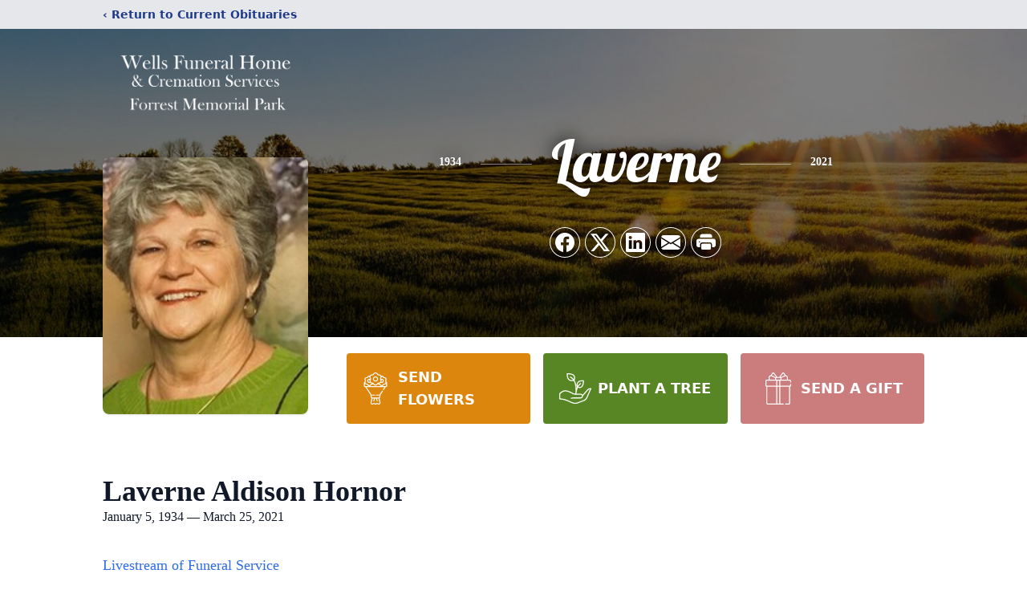

--- FILE ---
content_type: text/html; charset=utf-8
request_url: https://www.google.com/recaptcha/enterprise/anchor?ar=1&k=6LeBWuIpAAAAADiSAXnix68RxWrMtjAPdF7ANxM3&co=aHR0cHM6Ly93d3cud2VsbHNmdW5lcmFsaG9tZS5uZXQ6NDQz&hl=en&type=image&v=PoyoqOPhxBO7pBk68S4YbpHZ&theme=light&size=invisible&badge=bottomright&anchor-ms=20000&execute-ms=30000&cb=3hcu8vabhifi
body_size: 48828
content:
<!DOCTYPE HTML><html dir="ltr" lang="en"><head><meta http-equiv="Content-Type" content="text/html; charset=UTF-8">
<meta http-equiv="X-UA-Compatible" content="IE=edge">
<title>reCAPTCHA</title>
<style type="text/css">
/* cyrillic-ext */
@font-face {
  font-family: 'Roboto';
  font-style: normal;
  font-weight: 400;
  font-stretch: 100%;
  src: url(//fonts.gstatic.com/s/roboto/v48/KFO7CnqEu92Fr1ME7kSn66aGLdTylUAMa3GUBHMdazTgWw.woff2) format('woff2');
  unicode-range: U+0460-052F, U+1C80-1C8A, U+20B4, U+2DE0-2DFF, U+A640-A69F, U+FE2E-FE2F;
}
/* cyrillic */
@font-face {
  font-family: 'Roboto';
  font-style: normal;
  font-weight: 400;
  font-stretch: 100%;
  src: url(//fonts.gstatic.com/s/roboto/v48/KFO7CnqEu92Fr1ME7kSn66aGLdTylUAMa3iUBHMdazTgWw.woff2) format('woff2');
  unicode-range: U+0301, U+0400-045F, U+0490-0491, U+04B0-04B1, U+2116;
}
/* greek-ext */
@font-face {
  font-family: 'Roboto';
  font-style: normal;
  font-weight: 400;
  font-stretch: 100%;
  src: url(//fonts.gstatic.com/s/roboto/v48/KFO7CnqEu92Fr1ME7kSn66aGLdTylUAMa3CUBHMdazTgWw.woff2) format('woff2');
  unicode-range: U+1F00-1FFF;
}
/* greek */
@font-face {
  font-family: 'Roboto';
  font-style: normal;
  font-weight: 400;
  font-stretch: 100%;
  src: url(//fonts.gstatic.com/s/roboto/v48/KFO7CnqEu92Fr1ME7kSn66aGLdTylUAMa3-UBHMdazTgWw.woff2) format('woff2');
  unicode-range: U+0370-0377, U+037A-037F, U+0384-038A, U+038C, U+038E-03A1, U+03A3-03FF;
}
/* math */
@font-face {
  font-family: 'Roboto';
  font-style: normal;
  font-weight: 400;
  font-stretch: 100%;
  src: url(//fonts.gstatic.com/s/roboto/v48/KFO7CnqEu92Fr1ME7kSn66aGLdTylUAMawCUBHMdazTgWw.woff2) format('woff2');
  unicode-range: U+0302-0303, U+0305, U+0307-0308, U+0310, U+0312, U+0315, U+031A, U+0326-0327, U+032C, U+032F-0330, U+0332-0333, U+0338, U+033A, U+0346, U+034D, U+0391-03A1, U+03A3-03A9, U+03B1-03C9, U+03D1, U+03D5-03D6, U+03F0-03F1, U+03F4-03F5, U+2016-2017, U+2034-2038, U+203C, U+2040, U+2043, U+2047, U+2050, U+2057, U+205F, U+2070-2071, U+2074-208E, U+2090-209C, U+20D0-20DC, U+20E1, U+20E5-20EF, U+2100-2112, U+2114-2115, U+2117-2121, U+2123-214F, U+2190, U+2192, U+2194-21AE, U+21B0-21E5, U+21F1-21F2, U+21F4-2211, U+2213-2214, U+2216-22FF, U+2308-230B, U+2310, U+2319, U+231C-2321, U+2336-237A, U+237C, U+2395, U+239B-23B7, U+23D0, U+23DC-23E1, U+2474-2475, U+25AF, U+25B3, U+25B7, U+25BD, U+25C1, U+25CA, U+25CC, U+25FB, U+266D-266F, U+27C0-27FF, U+2900-2AFF, U+2B0E-2B11, U+2B30-2B4C, U+2BFE, U+3030, U+FF5B, U+FF5D, U+1D400-1D7FF, U+1EE00-1EEFF;
}
/* symbols */
@font-face {
  font-family: 'Roboto';
  font-style: normal;
  font-weight: 400;
  font-stretch: 100%;
  src: url(//fonts.gstatic.com/s/roboto/v48/KFO7CnqEu92Fr1ME7kSn66aGLdTylUAMaxKUBHMdazTgWw.woff2) format('woff2');
  unicode-range: U+0001-000C, U+000E-001F, U+007F-009F, U+20DD-20E0, U+20E2-20E4, U+2150-218F, U+2190, U+2192, U+2194-2199, U+21AF, U+21E6-21F0, U+21F3, U+2218-2219, U+2299, U+22C4-22C6, U+2300-243F, U+2440-244A, U+2460-24FF, U+25A0-27BF, U+2800-28FF, U+2921-2922, U+2981, U+29BF, U+29EB, U+2B00-2BFF, U+4DC0-4DFF, U+FFF9-FFFB, U+10140-1018E, U+10190-1019C, U+101A0, U+101D0-101FD, U+102E0-102FB, U+10E60-10E7E, U+1D2C0-1D2D3, U+1D2E0-1D37F, U+1F000-1F0FF, U+1F100-1F1AD, U+1F1E6-1F1FF, U+1F30D-1F30F, U+1F315, U+1F31C, U+1F31E, U+1F320-1F32C, U+1F336, U+1F378, U+1F37D, U+1F382, U+1F393-1F39F, U+1F3A7-1F3A8, U+1F3AC-1F3AF, U+1F3C2, U+1F3C4-1F3C6, U+1F3CA-1F3CE, U+1F3D4-1F3E0, U+1F3ED, U+1F3F1-1F3F3, U+1F3F5-1F3F7, U+1F408, U+1F415, U+1F41F, U+1F426, U+1F43F, U+1F441-1F442, U+1F444, U+1F446-1F449, U+1F44C-1F44E, U+1F453, U+1F46A, U+1F47D, U+1F4A3, U+1F4B0, U+1F4B3, U+1F4B9, U+1F4BB, U+1F4BF, U+1F4C8-1F4CB, U+1F4D6, U+1F4DA, U+1F4DF, U+1F4E3-1F4E6, U+1F4EA-1F4ED, U+1F4F7, U+1F4F9-1F4FB, U+1F4FD-1F4FE, U+1F503, U+1F507-1F50B, U+1F50D, U+1F512-1F513, U+1F53E-1F54A, U+1F54F-1F5FA, U+1F610, U+1F650-1F67F, U+1F687, U+1F68D, U+1F691, U+1F694, U+1F698, U+1F6AD, U+1F6B2, U+1F6B9-1F6BA, U+1F6BC, U+1F6C6-1F6CF, U+1F6D3-1F6D7, U+1F6E0-1F6EA, U+1F6F0-1F6F3, U+1F6F7-1F6FC, U+1F700-1F7FF, U+1F800-1F80B, U+1F810-1F847, U+1F850-1F859, U+1F860-1F887, U+1F890-1F8AD, U+1F8B0-1F8BB, U+1F8C0-1F8C1, U+1F900-1F90B, U+1F93B, U+1F946, U+1F984, U+1F996, U+1F9E9, U+1FA00-1FA6F, U+1FA70-1FA7C, U+1FA80-1FA89, U+1FA8F-1FAC6, U+1FACE-1FADC, U+1FADF-1FAE9, U+1FAF0-1FAF8, U+1FB00-1FBFF;
}
/* vietnamese */
@font-face {
  font-family: 'Roboto';
  font-style: normal;
  font-weight: 400;
  font-stretch: 100%;
  src: url(//fonts.gstatic.com/s/roboto/v48/KFO7CnqEu92Fr1ME7kSn66aGLdTylUAMa3OUBHMdazTgWw.woff2) format('woff2');
  unicode-range: U+0102-0103, U+0110-0111, U+0128-0129, U+0168-0169, U+01A0-01A1, U+01AF-01B0, U+0300-0301, U+0303-0304, U+0308-0309, U+0323, U+0329, U+1EA0-1EF9, U+20AB;
}
/* latin-ext */
@font-face {
  font-family: 'Roboto';
  font-style: normal;
  font-weight: 400;
  font-stretch: 100%;
  src: url(//fonts.gstatic.com/s/roboto/v48/KFO7CnqEu92Fr1ME7kSn66aGLdTylUAMa3KUBHMdazTgWw.woff2) format('woff2');
  unicode-range: U+0100-02BA, U+02BD-02C5, U+02C7-02CC, U+02CE-02D7, U+02DD-02FF, U+0304, U+0308, U+0329, U+1D00-1DBF, U+1E00-1E9F, U+1EF2-1EFF, U+2020, U+20A0-20AB, U+20AD-20C0, U+2113, U+2C60-2C7F, U+A720-A7FF;
}
/* latin */
@font-face {
  font-family: 'Roboto';
  font-style: normal;
  font-weight: 400;
  font-stretch: 100%;
  src: url(//fonts.gstatic.com/s/roboto/v48/KFO7CnqEu92Fr1ME7kSn66aGLdTylUAMa3yUBHMdazQ.woff2) format('woff2');
  unicode-range: U+0000-00FF, U+0131, U+0152-0153, U+02BB-02BC, U+02C6, U+02DA, U+02DC, U+0304, U+0308, U+0329, U+2000-206F, U+20AC, U+2122, U+2191, U+2193, U+2212, U+2215, U+FEFF, U+FFFD;
}
/* cyrillic-ext */
@font-face {
  font-family: 'Roboto';
  font-style: normal;
  font-weight: 500;
  font-stretch: 100%;
  src: url(//fonts.gstatic.com/s/roboto/v48/KFO7CnqEu92Fr1ME7kSn66aGLdTylUAMa3GUBHMdazTgWw.woff2) format('woff2');
  unicode-range: U+0460-052F, U+1C80-1C8A, U+20B4, U+2DE0-2DFF, U+A640-A69F, U+FE2E-FE2F;
}
/* cyrillic */
@font-face {
  font-family: 'Roboto';
  font-style: normal;
  font-weight: 500;
  font-stretch: 100%;
  src: url(//fonts.gstatic.com/s/roboto/v48/KFO7CnqEu92Fr1ME7kSn66aGLdTylUAMa3iUBHMdazTgWw.woff2) format('woff2');
  unicode-range: U+0301, U+0400-045F, U+0490-0491, U+04B0-04B1, U+2116;
}
/* greek-ext */
@font-face {
  font-family: 'Roboto';
  font-style: normal;
  font-weight: 500;
  font-stretch: 100%;
  src: url(//fonts.gstatic.com/s/roboto/v48/KFO7CnqEu92Fr1ME7kSn66aGLdTylUAMa3CUBHMdazTgWw.woff2) format('woff2');
  unicode-range: U+1F00-1FFF;
}
/* greek */
@font-face {
  font-family: 'Roboto';
  font-style: normal;
  font-weight: 500;
  font-stretch: 100%;
  src: url(//fonts.gstatic.com/s/roboto/v48/KFO7CnqEu92Fr1ME7kSn66aGLdTylUAMa3-UBHMdazTgWw.woff2) format('woff2');
  unicode-range: U+0370-0377, U+037A-037F, U+0384-038A, U+038C, U+038E-03A1, U+03A3-03FF;
}
/* math */
@font-face {
  font-family: 'Roboto';
  font-style: normal;
  font-weight: 500;
  font-stretch: 100%;
  src: url(//fonts.gstatic.com/s/roboto/v48/KFO7CnqEu92Fr1ME7kSn66aGLdTylUAMawCUBHMdazTgWw.woff2) format('woff2');
  unicode-range: U+0302-0303, U+0305, U+0307-0308, U+0310, U+0312, U+0315, U+031A, U+0326-0327, U+032C, U+032F-0330, U+0332-0333, U+0338, U+033A, U+0346, U+034D, U+0391-03A1, U+03A3-03A9, U+03B1-03C9, U+03D1, U+03D5-03D6, U+03F0-03F1, U+03F4-03F5, U+2016-2017, U+2034-2038, U+203C, U+2040, U+2043, U+2047, U+2050, U+2057, U+205F, U+2070-2071, U+2074-208E, U+2090-209C, U+20D0-20DC, U+20E1, U+20E5-20EF, U+2100-2112, U+2114-2115, U+2117-2121, U+2123-214F, U+2190, U+2192, U+2194-21AE, U+21B0-21E5, U+21F1-21F2, U+21F4-2211, U+2213-2214, U+2216-22FF, U+2308-230B, U+2310, U+2319, U+231C-2321, U+2336-237A, U+237C, U+2395, U+239B-23B7, U+23D0, U+23DC-23E1, U+2474-2475, U+25AF, U+25B3, U+25B7, U+25BD, U+25C1, U+25CA, U+25CC, U+25FB, U+266D-266F, U+27C0-27FF, U+2900-2AFF, U+2B0E-2B11, U+2B30-2B4C, U+2BFE, U+3030, U+FF5B, U+FF5D, U+1D400-1D7FF, U+1EE00-1EEFF;
}
/* symbols */
@font-face {
  font-family: 'Roboto';
  font-style: normal;
  font-weight: 500;
  font-stretch: 100%;
  src: url(//fonts.gstatic.com/s/roboto/v48/KFO7CnqEu92Fr1ME7kSn66aGLdTylUAMaxKUBHMdazTgWw.woff2) format('woff2');
  unicode-range: U+0001-000C, U+000E-001F, U+007F-009F, U+20DD-20E0, U+20E2-20E4, U+2150-218F, U+2190, U+2192, U+2194-2199, U+21AF, U+21E6-21F0, U+21F3, U+2218-2219, U+2299, U+22C4-22C6, U+2300-243F, U+2440-244A, U+2460-24FF, U+25A0-27BF, U+2800-28FF, U+2921-2922, U+2981, U+29BF, U+29EB, U+2B00-2BFF, U+4DC0-4DFF, U+FFF9-FFFB, U+10140-1018E, U+10190-1019C, U+101A0, U+101D0-101FD, U+102E0-102FB, U+10E60-10E7E, U+1D2C0-1D2D3, U+1D2E0-1D37F, U+1F000-1F0FF, U+1F100-1F1AD, U+1F1E6-1F1FF, U+1F30D-1F30F, U+1F315, U+1F31C, U+1F31E, U+1F320-1F32C, U+1F336, U+1F378, U+1F37D, U+1F382, U+1F393-1F39F, U+1F3A7-1F3A8, U+1F3AC-1F3AF, U+1F3C2, U+1F3C4-1F3C6, U+1F3CA-1F3CE, U+1F3D4-1F3E0, U+1F3ED, U+1F3F1-1F3F3, U+1F3F5-1F3F7, U+1F408, U+1F415, U+1F41F, U+1F426, U+1F43F, U+1F441-1F442, U+1F444, U+1F446-1F449, U+1F44C-1F44E, U+1F453, U+1F46A, U+1F47D, U+1F4A3, U+1F4B0, U+1F4B3, U+1F4B9, U+1F4BB, U+1F4BF, U+1F4C8-1F4CB, U+1F4D6, U+1F4DA, U+1F4DF, U+1F4E3-1F4E6, U+1F4EA-1F4ED, U+1F4F7, U+1F4F9-1F4FB, U+1F4FD-1F4FE, U+1F503, U+1F507-1F50B, U+1F50D, U+1F512-1F513, U+1F53E-1F54A, U+1F54F-1F5FA, U+1F610, U+1F650-1F67F, U+1F687, U+1F68D, U+1F691, U+1F694, U+1F698, U+1F6AD, U+1F6B2, U+1F6B9-1F6BA, U+1F6BC, U+1F6C6-1F6CF, U+1F6D3-1F6D7, U+1F6E0-1F6EA, U+1F6F0-1F6F3, U+1F6F7-1F6FC, U+1F700-1F7FF, U+1F800-1F80B, U+1F810-1F847, U+1F850-1F859, U+1F860-1F887, U+1F890-1F8AD, U+1F8B0-1F8BB, U+1F8C0-1F8C1, U+1F900-1F90B, U+1F93B, U+1F946, U+1F984, U+1F996, U+1F9E9, U+1FA00-1FA6F, U+1FA70-1FA7C, U+1FA80-1FA89, U+1FA8F-1FAC6, U+1FACE-1FADC, U+1FADF-1FAE9, U+1FAF0-1FAF8, U+1FB00-1FBFF;
}
/* vietnamese */
@font-face {
  font-family: 'Roboto';
  font-style: normal;
  font-weight: 500;
  font-stretch: 100%;
  src: url(//fonts.gstatic.com/s/roboto/v48/KFO7CnqEu92Fr1ME7kSn66aGLdTylUAMa3OUBHMdazTgWw.woff2) format('woff2');
  unicode-range: U+0102-0103, U+0110-0111, U+0128-0129, U+0168-0169, U+01A0-01A1, U+01AF-01B0, U+0300-0301, U+0303-0304, U+0308-0309, U+0323, U+0329, U+1EA0-1EF9, U+20AB;
}
/* latin-ext */
@font-face {
  font-family: 'Roboto';
  font-style: normal;
  font-weight: 500;
  font-stretch: 100%;
  src: url(//fonts.gstatic.com/s/roboto/v48/KFO7CnqEu92Fr1ME7kSn66aGLdTylUAMa3KUBHMdazTgWw.woff2) format('woff2');
  unicode-range: U+0100-02BA, U+02BD-02C5, U+02C7-02CC, U+02CE-02D7, U+02DD-02FF, U+0304, U+0308, U+0329, U+1D00-1DBF, U+1E00-1E9F, U+1EF2-1EFF, U+2020, U+20A0-20AB, U+20AD-20C0, U+2113, U+2C60-2C7F, U+A720-A7FF;
}
/* latin */
@font-face {
  font-family: 'Roboto';
  font-style: normal;
  font-weight: 500;
  font-stretch: 100%;
  src: url(//fonts.gstatic.com/s/roboto/v48/KFO7CnqEu92Fr1ME7kSn66aGLdTylUAMa3yUBHMdazQ.woff2) format('woff2');
  unicode-range: U+0000-00FF, U+0131, U+0152-0153, U+02BB-02BC, U+02C6, U+02DA, U+02DC, U+0304, U+0308, U+0329, U+2000-206F, U+20AC, U+2122, U+2191, U+2193, U+2212, U+2215, U+FEFF, U+FFFD;
}
/* cyrillic-ext */
@font-face {
  font-family: 'Roboto';
  font-style: normal;
  font-weight: 900;
  font-stretch: 100%;
  src: url(//fonts.gstatic.com/s/roboto/v48/KFO7CnqEu92Fr1ME7kSn66aGLdTylUAMa3GUBHMdazTgWw.woff2) format('woff2');
  unicode-range: U+0460-052F, U+1C80-1C8A, U+20B4, U+2DE0-2DFF, U+A640-A69F, U+FE2E-FE2F;
}
/* cyrillic */
@font-face {
  font-family: 'Roboto';
  font-style: normal;
  font-weight: 900;
  font-stretch: 100%;
  src: url(//fonts.gstatic.com/s/roboto/v48/KFO7CnqEu92Fr1ME7kSn66aGLdTylUAMa3iUBHMdazTgWw.woff2) format('woff2');
  unicode-range: U+0301, U+0400-045F, U+0490-0491, U+04B0-04B1, U+2116;
}
/* greek-ext */
@font-face {
  font-family: 'Roboto';
  font-style: normal;
  font-weight: 900;
  font-stretch: 100%;
  src: url(//fonts.gstatic.com/s/roboto/v48/KFO7CnqEu92Fr1ME7kSn66aGLdTylUAMa3CUBHMdazTgWw.woff2) format('woff2');
  unicode-range: U+1F00-1FFF;
}
/* greek */
@font-face {
  font-family: 'Roboto';
  font-style: normal;
  font-weight: 900;
  font-stretch: 100%;
  src: url(//fonts.gstatic.com/s/roboto/v48/KFO7CnqEu92Fr1ME7kSn66aGLdTylUAMa3-UBHMdazTgWw.woff2) format('woff2');
  unicode-range: U+0370-0377, U+037A-037F, U+0384-038A, U+038C, U+038E-03A1, U+03A3-03FF;
}
/* math */
@font-face {
  font-family: 'Roboto';
  font-style: normal;
  font-weight: 900;
  font-stretch: 100%;
  src: url(//fonts.gstatic.com/s/roboto/v48/KFO7CnqEu92Fr1ME7kSn66aGLdTylUAMawCUBHMdazTgWw.woff2) format('woff2');
  unicode-range: U+0302-0303, U+0305, U+0307-0308, U+0310, U+0312, U+0315, U+031A, U+0326-0327, U+032C, U+032F-0330, U+0332-0333, U+0338, U+033A, U+0346, U+034D, U+0391-03A1, U+03A3-03A9, U+03B1-03C9, U+03D1, U+03D5-03D6, U+03F0-03F1, U+03F4-03F5, U+2016-2017, U+2034-2038, U+203C, U+2040, U+2043, U+2047, U+2050, U+2057, U+205F, U+2070-2071, U+2074-208E, U+2090-209C, U+20D0-20DC, U+20E1, U+20E5-20EF, U+2100-2112, U+2114-2115, U+2117-2121, U+2123-214F, U+2190, U+2192, U+2194-21AE, U+21B0-21E5, U+21F1-21F2, U+21F4-2211, U+2213-2214, U+2216-22FF, U+2308-230B, U+2310, U+2319, U+231C-2321, U+2336-237A, U+237C, U+2395, U+239B-23B7, U+23D0, U+23DC-23E1, U+2474-2475, U+25AF, U+25B3, U+25B7, U+25BD, U+25C1, U+25CA, U+25CC, U+25FB, U+266D-266F, U+27C0-27FF, U+2900-2AFF, U+2B0E-2B11, U+2B30-2B4C, U+2BFE, U+3030, U+FF5B, U+FF5D, U+1D400-1D7FF, U+1EE00-1EEFF;
}
/* symbols */
@font-face {
  font-family: 'Roboto';
  font-style: normal;
  font-weight: 900;
  font-stretch: 100%;
  src: url(//fonts.gstatic.com/s/roboto/v48/KFO7CnqEu92Fr1ME7kSn66aGLdTylUAMaxKUBHMdazTgWw.woff2) format('woff2');
  unicode-range: U+0001-000C, U+000E-001F, U+007F-009F, U+20DD-20E0, U+20E2-20E4, U+2150-218F, U+2190, U+2192, U+2194-2199, U+21AF, U+21E6-21F0, U+21F3, U+2218-2219, U+2299, U+22C4-22C6, U+2300-243F, U+2440-244A, U+2460-24FF, U+25A0-27BF, U+2800-28FF, U+2921-2922, U+2981, U+29BF, U+29EB, U+2B00-2BFF, U+4DC0-4DFF, U+FFF9-FFFB, U+10140-1018E, U+10190-1019C, U+101A0, U+101D0-101FD, U+102E0-102FB, U+10E60-10E7E, U+1D2C0-1D2D3, U+1D2E0-1D37F, U+1F000-1F0FF, U+1F100-1F1AD, U+1F1E6-1F1FF, U+1F30D-1F30F, U+1F315, U+1F31C, U+1F31E, U+1F320-1F32C, U+1F336, U+1F378, U+1F37D, U+1F382, U+1F393-1F39F, U+1F3A7-1F3A8, U+1F3AC-1F3AF, U+1F3C2, U+1F3C4-1F3C6, U+1F3CA-1F3CE, U+1F3D4-1F3E0, U+1F3ED, U+1F3F1-1F3F3, U+1F3F5-1F3F7, U+1F408, U+1F415, U+1F41F, U+1F426, U+1F43F, U+1F441-1F442, U+1F444, U+1F446-1F449, U+1F44C-1F44E, U+1F453, U+1F46A, U+1F47D, U+1F4A3, U+1F4B0, U+1F4B3, U+1F4B9, U+1F4BB, U+1F4BF, U+1F4C8-1F4CB, U+1F4D6, U+1F4DA, U+1F4DF, U+1F4E3-1F4E6, U+1F4EA-1F4ED, U+1F4F7, U+1F4F9-1F4FB, U+1F4FD-1F4FE, U+1F503, U+1F507-1F50B, U+1F50D, U+1F512-1F513, U+1F53E-1F54A, U+1F54F-1F5FA, U+1F610, U+1F650-1F67F, U+1F687, U+1F68D, U+1F691, U+1F694, U+1F698, U+1F6AD, U+1F6B2, U+1F6B9-1F6BA, U+1F6BC, U+1F6C6-1F6CF, U+1F6D3-1F6D7, U+1F6E0-1F6EA, U+1F6F0-1F6F3, U+1F6F7-1F6FC, U+1F700-1F7FF, U+1F800-1F80B, U+1F810-1F847, U+1F850-1F859, U+1F860-1F887, U+1F890-1F8AD, U+1F8B0-1F8BB, U+1F8C0-1F8C1, U+1F900-1F90B, U+1F93B, U+1F946, U+1F984, U+1F996, U+1F9E9, U+1FA00-1FA6F, U+1FA70-1FA7C, U+1FA80-1FA89, U+1FA8F-1FAC6, U+1FACE-1FADC, U+1FADF-1FAE9, U+1FAF0-1FAF8, U+1FB00-1FBFF;
}
/* vietnamese */
@font-face {
  font-family: 'Roboto';
  font-style: normal;
  font-weight: 900;
  font-stretch: 100%;
  src: url(//fonts.gstatic.com/s/roboto/v48/KFO7CnqEu92Fr1ME7kSn66aGLdTylUAMa3OUBHMdazTgWw.woff2) format('woff2');
  unicode-range: U+0102-0103, U+0110-0111, U+0128-0129, U+0168-0169, U+01A0-01A1, U+01AF-01B0, U+0300-0301, U+0303-0304, U+0308-0309, U+0323, U+0329, U+1EA0-1EF9, U+20AB;
}
/* latin-ext */
@font-face {
  font-family: 'Roboto';
  font-style: normal;
  font-weight: 900;
  font-stretch: 100%;
  src: url(//fonts.gstatic.com/s/roboto/v48/KFO7CnqEu92Fr1ME7kSn66aGLdTylUAMa3KUBHMdazTgWw.woff2) format('woff2');
  unicode-range: U+0100-02BA, U+02BD-02C5, U+02C7-02CC, U+02CE-02D7, U+02DD-02FF, U+0304, U+0308, U+0329, U+1D00-1DBF, U+1E00-1E9F, U+1EF2-1EFF, U+2020, U+20A0-20AB, U+20AD-20C0, U+2113, U+2C60-2C7F, U+A720-A7FF;
}
/* latin */
@font-face {
  font-family: 'Roboto';
  font-style: normal;
  font-weight: 900;
  font-stretch: 100%;
  src: url(//fonts.gstatic.com/s/roboto/v48/KFO7CnqEu92Fr1ME7kSn66aGLdTylUAMa3yUBHMdazQ.woff2) format('woff2');
  unicode-range: U+0000-00FF, U+0131, U+0152-0153, U+02BB-02BC, U+02C6, U+02DA, U+02DC, U+0304, U+0308, U+0329, U+2000-206F, U+20AC, U+2122, U+2191, U+2193, U+2212, U+2215, U+FEFF, U+FFFD;
}

</style>
<link rel="stylesheet" type="text/css" href="https://www.gstatic.com/recaptcha/releases/PoyoqOPhxBO7pBk68S4YbpHZ/styles__ltr.css">
<script nonce="pku1qbCG6nImNhYSSNVf-g" type="text/javascript">window['__recaptcha_api'] = 'https://www.google.com/recaptcha/enterprise/';</script>
<script type="text/javascript" src="https://www.gstatic.com/recaptcha/releases/PoyoqOPhxBO7pBk68S4YbpHZ/recaptcha__en.js" nonce="pku1qbCG6nImNhYSSNVf-g">
      
    </script></head>
<body><div id="rc-anchor-alert" class="rc-anchor-alert"></div>
<input type="hidden" id="recaptcha-token" value="[base64]">
<script type="text/javascript" nonce="pku1qbCG6nImNhYSSNVf-g">
      recaptcha.anchor.Main.init("[\x22ainput\x22,[\x22bgdata\x22,\x22\x22,\[base64]/[base64]/[base64]/[base64]/[base64]/[base64]/KGcoTywyNTMsTy5PKSxVRyhPLEMpKTpnKE8sMjUzLEMpLE8pKSxsKSksTykpfSxieT1mdW5jdGlvbihDLE8sdSxsKXtmb3IobD0odT1SKEMpLDApO08+MDtPLS0pbD1sPDw4fFooQyk7ZyhDLHUsbCl9LFVHPWZ1bmN0aW9uKEMsTyl7Qy5pLmxlbmd0aD4xMDQ/[base64]/[base64]/[base64]/[base64]/[base64]/[base64]/[base64]\\u003d\x22,\[base64]\\u003d\\u003d\x22,\x22ScKfEsOSw7ckDcKSOMOjwq9Vwq4BbiRqSFcoSMKewpPDmwvCkWIwN3XDp8KPwpjDssOzwr7DkMKMMS0Aw6UhCcOlMlnDj8K5w6tSw43CnsOnEMOBwqnCkGYRwobCg8Oxw6lvHAxlwrfDocKidyFJXGTDocO2wo7Dgy9vLcK/wovDp8O4wrjCicKuLwjDkUzDrsOTI8Oiw7hsT1s6YT3Dj1pxwpLDv2pwQ8O9wozCicOfejsRwqMMwp/[base64]/w6JsX8K0IwDCucOuB8Ktwo7DmcOQwqgwR3/CkGPDoCslwrgNw6LChcKpX13Ds8OaMVXDkMOjVMK4VwDCgBlrw5lhwq7CrDM+CcOYEDMwwpUzasKcwp3DgUPCjkzDviDCmsOCwpzDp8KBVcOiW18Mw5N2ZkJaTMOjbm/[base64]/Cmi1Zw4Zmw7/CrMKeRRRXeMKfwpQoJXzDkm7CqgDDtSBOIBTCrCkJRcKiJ8KJU0vClsKGwo/[base64]/[base64]/[base64]/[base64]/[base64]/Cgz/[base64]/asOUw7ZLwooXeMOHe8OSTGHCp27Dk1vCk8K3W8OTwrpeTMK3w6sHbMOOLcO3eQ/CjcOxIzzDnDTDv8KPHjHClHw3wolfwo7DmcOwMwzCoMOew4ltwqXChmvCpijCocKdJg8fVcKSRMKLwoXDq8KhXMOGdBctJBgXwqDCjWTCnsO5wp3Dq8O/E8KHURXCiTtUwqDCp8OrwrDDhcOqORLCnggvwqPDtMKBw40obx/Cvywow59QwpDDmh1PMsOyawrDmsK3woREdRZocMKSwpIQw4LCiMOMw6QEwpHDmAk6w6l/MMO2W8Ouwp1/[base64]/DpzQoDMOWZSJbZcK8S8Kiwp4bw5kBwrfCvMKBwqHCkWYtwp/CrEo8F8O9w7sLHsKpZUArHcKZw7XDocORw7nColfCtcKpwoHDmVrDrlPDsxfDvMK0I1PDrjLCjFLDlRN9wpZAwrZvw7rDuD4awqrCnUNOwrHDlSfCjm/[base64]/[base64]/w5HCt8OLKT/DhsO5RcKWw4/DrxHCo8K0LERMwrI3wrjDv8K+w48XDMKUR2jDkcKTw6bCgnfDp8OGW8Ohwq9jKTd9CzwrBjwIw6XDpsKufwlzwqDDoW0bwpYwEcK0w4HCgcKZw6jCim00RwxTWjBhFkVxw4bChn0TH8OTwoISwqvDrkojacOuVMOIRcKFw7LChcKCXjwGci/DsV8HDsOqFHvChwAZwpvDi8OZDsKWw5DDr3fCnMKUwq8Iwo5nVMOcw5jCj8ObwrMMw5HDocKXwpLDkBLCthrCjWjCjcK1w7DDlAXCq8Oywp/[base64]/[base64]/DlBPDtcOGwo91eMK1wrQ9HRsCwoEdJ8KDAMOww4JMa8KqNGkUwoHCs8Obwp9Ow5PCmMKXP0HCunPCs2FJPsKPw6Ysw7fCvlMlTnsxO1c5wo0aPW5cO8KiNlkaCkLCisK0J8Kfwp/[base64]/KyrDsjxVMDEHW25Qw6MAw5hhKcO6woU1EgbDkMOmIcK/wrIAw6s1w4LCpcKfaQVQLkbDsHscwqTDiyRew4TChMKLE8KoFATCq8KJImPCrDVsZh/DkcKxw4ZsO8OLwr5Kw5Ayw6kuw4rDhcKXIMOxwowiw7sMZsOaLMOGw4LDhcK1EkpFw5PColMCb2tdfsKzYhFkwrzDrnLCqQFtZMKLesKzTiTCl0fDt8Opw4jCnsOHw54gBH/CuhoowqBcCyEpCsOVfBpKVQ/CuCt5G0hYSVxCVlMhEBbDt0NRVcK1wr4Ow6rCo8O6I8O8w7kbwrh9cyTCtcOewpsdFA/[base64]/UksYw6F8PgjCmsKMw5fDoF9fw7J1aMKeH8OfOcKSwr9FCV5Rw47DjsKAKcOuw6bCo8O7cFd3OsKdwqHDiMOPw7DCmMO5S0XCjMKLw7/[base64]/B8OiAXlDJsK0GQY0eBRKVMKKNUnCkg7Dmg9fIwPCnkoywppBwqIVwojCmcKlwqfCgMK0QMKXbTLCsWzCry1xAsOHWsK9cHJMw4rDh3dAYsKSw45hwqkpwo8cwokWw7/Cm8OsYMK2VcOKb205woJNw68Mw5fDiVkOH3jDlF54PUscw5JlMCMXwoZmYV3DvsKfMSk6EW8rw7zCgkNLfMK4w601w5rCtMO5Nghnw7zDlBJbw4AVHX/[base64]/CicOQFMOHw7TCvMKiwqrCsF3DhhJYYcOfE3zDkGHDiHUEB8KECz4Aw7dCTjVNLcOEworCu8KKW8Kfw73DhncBwoAJwqTCrjfDvcOXwoViwqvDkxLDlUfDoEdoYcOrIEbCoADDuhnCisOfw7gBw6PChcOIGi/DiBRDw6BgfsKfH2LCuy8qZzXDkMOuc09ewrtKw5BlwrUlwpZoEMKCUsKaw6UTwqEMMMKEKcO1wrQfw7/Dnlh1w5lOwrXDs8Omw7nDgE48wpTCvMOeLcKBw7zCqMOWw6whTTcpX8OGTMO+MQohwoQUL8OmwqjDlzsqAR/[base64]/DghPCmW3ClsK2O0XClAnDhi5Zw5/CgVoVwrMHwp/DsijDtAtHYk3CumZTwqHDrF/[base64]/CgMO5OElbNcOjw4t1b0Riw7guwq/[base64]/AxnCk8O5w6zCpMKWeMKMw67Di8K/wq7Cj3DCkz8vw5rCgMO+woMRw5kzw4zCmcK0w7UAcMO4b8OGbcOvwpbDglMeGXMZw5nDvywywo/Dr8ODw6Rfb8OZw6sDwpLCgcOpwpYRwpARLV9VEsKGwrRHw6F5H2TDi8KGegJlwqRLAwzCl8Kdw4l2fsKPwrjDomomw41Nw6nCjG/Do2Jmw7LCnR0qXndsAldDVMKSwooUw5xsbsOowpJxwpp4Jl7ChMK+w7caw74hLcKow5jCmhNSworDknjCnX9dZjBpw4JSG8O/PMKfwoYhw70xdMKaw4zClz7CsAnCucKqw6XCh8OGLTTClivCuSRXwoocw4ptPw5hwoDDhsKNd31mIcOvw4hOa1gEwot9JxvCjVxvdsOVwqMFwpt1esO6csK9DRtow7DCtT57Mw01YMO0w4InUcKKwovCsE86wr/DkcKvw5JRwpdEwp/Cl8K8wpDCkMOGHl3Du8KMw5Rfwr1dwo1wwqE/[base64]/w7lVw5DDjsKTwrfCq8O+AQrDksOzSS0hw4V/wqNPwop7w5AQDltbw6rDtcOnw7/CvcKAwp5vWhhxwqh/[base64]/XMKMeCNTwpBRwprCk8KfwonCtcOMHcOMTMKjTsOHwoLDhxkBJcOlJ8KaLMKowo4rw5vDpWbCpgh7wppUQVbDhVR+UVDDvcKMwqMXwocVDMO/WMKfw4PCtcKVJ07CgsOATcOxWgoRCsOIcDF9GsOVw54Bw4PDtxfDuAfDsyt0NhsgUMKPwrbDg8K6YkHDmMKcO8KdOcOYwrvCgCAoayV7wrzDgcODwqUdw6zClGzCng/DmHE8wrXCqUPDoQLCo2Ubw5YeflsDw7PDohTDvsOIw5DCqXPDk8O0AMKxF8K+w7RfZEMZwrpKwrQEFiLCoVLDlmHCih7CrQjCjsOsMMOaw7tywonClGLCksKkwpVVwqrDusOeIExXKMOpLsKAwr8tw7QIwpwSKEvDkTHDnMOMUizCnMO5b210w7lLRsK/w6APw7plfQ48wp3DmwzDkTfDosO9PsKEBnrDuBJ/[base64]/CrsO+ZRrCjcKxcFfCmBjDlHfDtMOAw4nDrQhKwoAuYRhXHcOGPmXDl1I1XGvDmcKkwo3DnsKPSznDlcOBw4gAD8Kgw5LDqsOPw5zCr8K5VMO9w4lUw682wo3ClcKuw6LDkMKZwrTDtMOQwpTCnHV/Ih/CgsKJS8OwPUl4w5EhwrPDgMOKw7bDqyHCgsOAw53DlxppLWYnE3jCr2bDu8Oew7pCwoRFMcKUwq/Co8O/wpgHw5VFwp0Bwrxgw79tNcOfLsKdIcOoTsKkw7U9P8OIcMOxw77CkmjCkMKKL3jDssKzw4Ajw549Ak11exHDql1Qwp3DvsOEVE0PwrbDg3HCqyJOacKLfRxXRGRDLsKUIRRsMsO2c8OFSmPCnMOgLXLDvsKJwrhrZ2PCgcKqwpXDpW/Dqj7DmClTwqTDvsKEP8KZQMKITx7DscOBTcKUwpPCnEvDujpAwrjDrcKww6fCpzDDtwfDt8KDMMKyEREbc8KtwpHCgMKvwps2w5/Dv8OXUMO8w5oywqkjdxvDq8Kqw7s8UHNiwrBdcz7CiiXCgznCp0pNw7Y+DcKpwoXDoTxwwo1SKEbCtizCuMKLPUcgwqMFFsO3w5w7WcKew6sjEVXCm1bDjUNOwo3DgMO7w5o6w6kuIS/[base64]/wrXCkRwqWMO3w491BMKrEcO6wo1pwp8rwrcKw6XDqkrCuMODOMKkKsOaIDLDusKHwrJ8AkzDoS1sw69BwpHDtGEvwrEyHlYdSF/DlXdJFsKOKsK1w6N6VcK6w4PCtcOuwr8EBCLCncKUw5PDs8K3aMKnARZvCXFkwoQ0w7xrw48jwrTDnjnCjcKTw6kKwp8nGMOpDl7CuCd6w6nCssOawr/[base64]/Dp8ObLWcEVsONZWMNYsOoSUzCgMK8w7XDsn9OFxguw4vCgMKDw6RAwqjChH7CsStHw5jCsRJowpwMSh0FdVrDicKfwoDCq8K9w4YqQSTCrRwNwpxBDsOWa8Kdwr3DjVdUaWfCpUrDkiokw40ow4vDjglAKGtzPcKuw5Riw5AlwpwWw7fCoDbDuE/Dm8KxwrHDkk98cMKNw4zDijk6McO8wp/DtMOKwqjCqHrDpkZCXMK4E8KPZsOWwoXDkcK4UiItwpbDkcOSfGBwBMKfd3bChmZSw5l+YX01RcOrWWvDtW/CqcKyFsO3VyTCoHwINMKCfMK0worCu0dqY8OXwr3CqsK8w7/DsTpcw49kGsO+w6s0AEzDhhViOW10w4ATwpEIZ8OSBCZZdsKEaErDkHQoZcOFw54hw7vCv8Oha8KLw7PCg8KmwpoTIBjCvMK0wpXCojnCnHU/wowMw7E2w4XDkjDChMOgHsKTw44EF8KtMMKuw7RDRMOlwrBew6jDpMO6w7bClxHDvEN4KMOpw7ghIg3Dj8KECsK0bsKcVjUxLFHCscKmbj0rPMO5ScOMwptVMn7Ds2gTFWdOwq51w5kQRsKRRMOOw43DjC/CsFt1fknDpiPDgsKBA8KyQTEdw4QCJT/Cm0V6wqwYw5zDhMKoHXfCtUfDp8KES8KTc8OIw6E0XMOPEcKvakXDiShHH8OLwpLCkA9Mw4vDpMO2W8K2T8OfAHBew594w4hbw7IoewU+fUjCnSrCmcOqFzQUw5HCscO1wrHCmggIw7g5wpXDjT/DkDtRw53Co8OBEMOaOcKvw5FpMMKywrU9wovCtcKkQhAZd8OaBMK/w6vDrS0/w7MVwpHCrVfDrnpHbcKjw5URwoAcAXfDncOoThnDoWJjO8KYDiPCuUzCqXTChBJmZsOfI8Ovw67CpcKyw4vDvMKGfsKpw5fDll3CiG/[base64]/[base64]/CpHB/KMKQHsKMd8OgBMObbMORw4sGLEt0fx7CoMOzahrDlcKHwp3DnBfChcK1w595GSHDgk/[base64]/N3TDl3t1e1k1w63ClV3Cr8Kpwr7DmT0swo8twoh/w7J4YR/DvwnDnsKhw7zDtcKoRsK/THw4czXDisKKABbDvGUCwobCry5Dw5cvOkRNdhB4wofCjMKLJzQGwpbCtVtZwpQvwpzCi8O7VTPDiMKWwr/CsG/ClzEAw4nDlsK/L8KZwp3Cj8OSw7hkwrBoLMOZVsKIJcOzwqHCn8K0w7HDvknCvAPDl8O1VsKjw6/[base64]/wqHDrsKuSDHDkMO/ZMK5w6VGwo7DmcO+wprCvcOsETLCpH/Co8Kvw641wr/CqcKzECwUKF1Xwq7ChWJOJwjCqAdxw5HDjcKlw7JdJcKDw5gcwroCwoMEYQDCoMKOwpZuKsK7wq8xH8Kvwp4/w4nCgip7ZsKPw7zCrMKOw5YHw7XCvAHDiEVdDzoUAxfDmMKZw51mZUMAw7LDtcKZw6/CuEDCh8O4AFQHwrbDuF8jR8KCw6jDvMKYc8OSKsOSwqbDmF9CG2jDix/CsMKNwrjDimvCpMOBPCPClcKDw548SnfCl0rDug3DoCPCoi4ywrHDrmVAdTYVUcOtcRsffB/CkcKWZHMLQcOiEcOlwr8Zw7tHVMKjRn86wrTDt8KqbBjDl8KtcsKDw4p7wq0BWyNZwrjCiRTDpgNpw7hHw4gMKcO/wrpzVi3CksK7W08Uw7bDpcKEw5/DrMKywqjDqH/[base64]/Dm3jDpUHDqSHCkELChQIuUmrDpCkeTTpdNMKzRmXDn8ObwpfDn8KFw5pow7Quw5bDi2jCmW1ZQcKlGxccWgDCgsO9JBHDhMOwwr3CphZoOx/[base64]/[base64]/[base64]/DoV1wI8KIQWfCszMuw6vCnMKlWkFYO8Kbwp1gw7ZzU3LDhsK7aMO+T0zCrh/DtcOfwoMUB2s5DQ5gw5cDwpYtwpPCnsKOw4fCnkbDrEVMF8Kzw6AVACDCkMOQwpZkGiNpwq4uScO+UgDCpVkBw4PDj1fCtF84eTMwGT/[base64]/w7vCpXnCocKsJsKCDcO+w4xGKsK1WcKvwqx+EcO1w5DDuMO5dW5xw55GI8Owwp1/w6NywpfDgT7Cgi3Cv8KvwpnDmcKQwozDnzPCt8Kuw7TCtMK3VMO7V3M0LFQtEn3DlkYJw5jCp2DCjMONeUsjR8KQTCzDhR/[base64]/DrcOXw7nDlsOIw7ZpW3c1JMK0ZmEYw7/DgcO4NcKWecKPXsKJwrDCoyocC8OYX8OOwrtOw6TDlR3DqSzDnsO9w6DCgGUDC8KnLRktKzLDlMO+wrkww7/CrMKBGEfCpTkVCMO8w5tWwrkowrhUw5DCosKyXgjDgcKIw7DDrX3CjMK6GsOuwox0wqXDhH3Dq8OIGsKHbghiOsKcwpfCh3dNQsOkWMOFwrskQMO1Ix0SMcOtf8KBw4/DnwlNMlxRw4bDicKhXwbCrcKOw5jDpyvCvHDDqQnDqycKwr7DqMOIw5nDrHQcJGkMwopuXsOQwp02wpLCpG3DrAbCvksYdXnCmsKNw4XCosKyfhjCh3fClSfCuibCrcKEHcO+AsOtwqB0J8K6w55gU8K7woYbS8OXwpFLWW0maj/[base64]/DtcKrwpMyw5rDuB42JFbCmmwyX19KGg8Zw5YXCcO5wotGJQXCgj3DisOYw4NDw6QxMMKzFBLCsQktLcK2QBYDw43ChMONaMKceHVHw6xTCHPCusOSYxrDgA1NwrzDu8K8w6Q/w4XDu8KYXMOgYV/DoGPCpMOKw7HCk1kcwpvDpsKVwonDjj0HwqVIw5wkXsKwD8KfwojDpnBEw5oowoTDsCglw5nDjMKEQybDvsOWIsOhOBgIf3DCkCx/wrPDscO+CsOQwqbCjcOKCy8Ewplhw6IPIcKgMsOzBRIXeMOXclttw4cFXcO6wp7CqlMMdcK3ZMOKMcKdw7MHwqUBwovDgMOrw5vCpyhRGUDCmcKMw6gSw5MvHgPDshPDtMOyEiDDh8Kowp/DsMKSw5DCsjIFUEElw6dhw6vDiMKlwoMrLMOgwoHDkQl6woPClATDmzjDksKVw5wswrIFQmRrw7d6G8KMwoc/[base64]/RsK8w5kTwpzCk8KtXsKkw64vwpTCn0k2MnlYw43DkQ8jO8OfwrgvwpnDgsO/NgVSOsOzGQDCin/[base64]/K0fDq8O2w6tLRcOhwpzCmjPCqwUMwqUBwoFCWMKAWcKLPTXDu19fXcK4wovDv8KCw6PCusKiw6jDhQ3CjlfCmcK0wpvCn8KBw63CsRXDgsOfM8KwanTDu8OfwoHDlMOFw5/[base64]/Doi4GdT/CkzgUw6txw544wofCvA3DqBfDnMK2EMO3woh/[base64]/[base64]/w4PCsgEaLcKswqJyw64AwoLDncKMwqB7DMK+UMK8wprDiCTCkEzDpHl9GRwjGS/CmcKcA8O/[base64]/DvUtMw4LDvcObEkHDrm/CksKfHHtpwozCkcK1w7t8wpPCu8KJwqxaw5HDjcK8Kw1xVy5obMKNw7PDoUYyw5oNQHHDpMOLOcOmEMOEAh5PwrjCijhGwrHDkhbCssOmw6MXW8OiwqxJfsK5dsKyw4YJw5/DlMK9WwjDlsKkw7PDj8O+w6zCtcKfDiEdw5Yaek3CtMKOwonCrsODw4jCpMOGw5TCqzHDpVdDwrHDhcK/ASEGbirDoRtrwr7CsMKTwoXDkl/CoMK1w5Rjw5/DlcKew7wXUMO8wqrCnXjDjgbDgHVQUCzDtGtiUHV7wplKLsOdXgVadRvDj8Kcw6RZw6UHw57Dsy7DoF7DgMKBwrTCm8K9woYFJMOScsKuMmJUT8Olw6vCjWBrNFfDk8KfRl7Cq8ORwqUFw7DCkz/CplzCrVbCrnfClcOqScK4D8KVMsOjCcOqFCwnw5wIwpRoZMOgOMO1CAkJwq/CgcK3wo3DrRNVw4cEw7bCh8K2wqgKRcOvwoPClCjCnQLDtMKzw6VhYsORwqFNw5jDkcKUw4LCrCTClAQrE8OQwoRfXsKrLcKPbWhnQlEnwpPDlsKqUkI5W8O9wr4Jw78Ww7Q8GRhaQgIuDsK/a8OIwq3Dr8KCwpPCrnbDtcODAMKoAsK/BMKAw4zDhcONw4XCvzPCjhkmOw9of3nDocOtZ8OVPcKLHcKewoNmH2FQejPChibCo2cPw57DgHU9WMOUwoLDocKUwrBXw5h3wqDDp8KwwoDCu8OWbMKVw6vDncKJwoArXmvCi8KCw5/CscOvHGfDqMObwrbDs8KUBSDDoRpmwodZO8Kuwp/DsyJhw70CBcOHU1h5cXNhw5fDgWgBBsOvTsKkPSocU2pjGMOtw4LCocKXXMKmJn1rIHLCjAYIawLCrsKTwq3CgkbDtFzCqsOawqLCiR/DhhzCqMO0FMK3NsKhwofCsMOBJcKrOcOWw7nCpHDCpE/[base64]/Dg0DCiMKpTUokw7XCkTJmdsOmwoLDjsO6wrnDp2bDosK3HwVnw6bCjl59IMKpwpwbwobDoMKvw5lCwpRnwrfCihdLMzbDisO3AFYXw6jCqMKxfAIlw6nCo0jCrwMDbA7CmloHExfCiHrCgBZwElTCk8Oiwq7CkT/CjlAkAMOTw4w8CsO6wogaw57CnsKDBw5awqvCgE/CmEvDkUTCkBkMYsOScsOhw7EnwpfDhh8rwrPCrsKEwoXCuy/Cu1FWJjjDhcOaw5YOFXtiNcKew6jDgDPDlBp3exjDisKnw5zCj8KMWcOSw6fCoSotw4ZlXXw3OGHDjsOtLsK/[base64]/DkmfDt8KAw7jDnBDDn8KZwrLDtcOwBhrDp8KQSsKZwr52SMOtIMO7VsOTDGAWw64mScOqTWjCnnHCnF/[base64]/[base64]/JRfDlsK0wrvCg3XCkUsUw5ltGW/CjsOnwr4vRcK0DsKEAR1vwpTDgHw9w75CWlnDjsOMREZ1wrBbw6jCkcOGw6A/[base64]/Dn8KCfA04w61lcsKCwonDm8OKGsKsdcOzwqDDrsO/FxIPwplBPcKyScO2wpLDuU7CrMOewonCvio4UcOCNUTCvwENw59XeWtjwozCq0tmw6rCvsO9wpI+XcK/w77DhsK5HMO4wpXDl8OXwoXChDrCq2RnaEzDsMKGK0Z+wpDDhMKZwplrw43DuMOsw7fCqGZVbk4wwr4awrPCnUEhw4g5w6spw7bDisOUBsKHacOHwqPCtMKdw5/Cjn19wqjCr8OTQV4/OcKcLWDDuzPCu3zCh8KQS8KQw6XDgMK4fU/[base64]/[base64]/CgwPCin13RcKOQMKjwqU2GGkfMSwrUMKSwqDCjiXDtsKtwpPChzYGJiwqTCt9w7cvw4HDn1FVw5DDqQrCglrDv8KDKsOlFMKqwo5dYS7DrcOzMVrDvMO6wpzDtD7DqFgwwojCiSkUwrbDiQXChcOyw6cbwqDDh8KawpUZw4YFwo1tw4UPNMKMW8OQGk/Dn8K2bkMwccO+w5EGw6vCljnCjh0rw7nCh8OPw6VCB8K/dFnCt8OCasOUeRDDsQfDt8KUTDhUBzbDvMOaREnCmsKLwo/DtDfCl0fDpsKMwrBkCj4XBsOcaWNWw589w5FsTcKxw4JBVlrDhsOdw5HDvMKxeMOZwqV+XRPDk3zCk8K4asODw5nDhcKIwpHCk8OMwpDCr1VFwpVTeEDClTUBYmPDvgXCq8KAw6rDlm0vwph/w5sYw5wcFMK7VcOPQH/[base64]/[base64]/DojIXw5F/DsKPVTjCt8K7KcORbm3DrR/CtQgqNRwhJcOuEcOqw5c6w4BxFcOHw4PDjUsjYU3DocKYwqxGBcO2HCPDkcOXwqDDiMK8wo9fwqVFaUEfIAjCmi3CrEDDsSrCuMKBWMKgX8OCCi7DisOJcnvDj3oxD3jDgcKUbcOTwpMjbUhlZ8OnVcKbwpJsWsOOw7fDtGINIlzCqxt/[base64]/w5JEf2fDucO9X8K4wp4re8KdUMKkGH3CucOTbMK3w73Co8KNAVhWwplXwqfDl09gwqvDoTJIwpfCjcKYCHxICToeU8OfSWTCljhBWjZWRDrDtQXCqcOsE0Eow5o7Q8OjfsKKW8Onw5FKwpHDvgIGNljCnxl1czxEw5YMbG/CvMOMKX/CkExNwpMpJXM/[base64]/JcKSGRcGX3rDisOyw7BOw4DChkrCsl/ChT/DgD9rwpzCs8Kow79zMMKxw6fCucKAwr85R8KbwqPCmsKXQsOkdMOlw4FnGwBFwpXClFXDlcOuVcOmw4EKwoxnHsO/a8OPwqgnw6IXSAvCugdbw6PCqywHw5EXOgbCpcKdw5DCu17CoBtoYcK/fhvCucOMwrnDscO9wp3Cg3YyGsOlwrsHcQnCk8Ohw5wtdRV+w4bCvMOdD8OJw6AHYVnCn8Ohwr8jw68QbMOGw5HCvMKDwq/DjsK4eXnDmFBmOGvCmGN2QRQdXcOFwrZ4OMO+FMKODcOVwpgNa8Krw71sDMKALMKKdwl/[base64]/Q8KPw5ARbxbDvwwrecKQw5jDpcOXw7U2eH/DvS3DrsODX2DDnDN2TMORLHzDisOrUsOdQcO6wqlGN8ODw7TCjsOrwrLDqwNQNlDDhz81w6FFw5YpQsKgwpvCg8Ksw70yw6TDpz4Pw6bCmcKrwrjDml4Uwqx9woBVP8Kbw4/DojvDjXLDmMOafcKNwp/DpcKPJcKiwqXCjcOZw4IPw7tDCW7Di8KCSgRGwo/Ck8O5woTDq8Kowp92wqTDmcKcwp4Tw73CusOBwrnCpcKpUgkDbg3CgcOlQMKVeyDCtxo2NAfCqgRvwoHCky/CkMOTwo8rwr0TY0d5TsK6w5EsGn5VwqTCvTckw4jDsMOhVjh/woIUw5DDpMO0NsO7w6fDtl8Aw4/DhsOeUVbCssK2wrXCoSQYeFB8w5srU8KBVSfCoRfDrcKiKMKpDcOkwq7DjAHCqMKkMMKIwo/CgMKpIMOcwp1qw7TDlxJAWMKtwo1rESnCoUnClcKEwqfDucOgwqtMwqzCvgJmIMOVwqZ0woliw7JGw67Cr8KAdMKzwpXDsMO8UGUyRQ/DvEB5OMKMwrAWeGoAZBzDq0TDlcOLw7E1LcKzw58+QsOmw7XDo8KEa8KqwplMwqNOwqzCj2HCpzPClcOWG8K9ecKJwoDDvzVWUioOwpfDn8KDR8OTwpEqC8OTQ2/CoMOvw4/Csx7CmMKEwpDCksOFT8KLbARwPMKHFxpSwpBwwoDCoB51wq4Vw54/Z3jDkcKMw7w9IsKDwq7DoypzVcKkw53ChFzCmjUKw5Ucw4wpD8KHY189wofDrcOFEH5yw50cw6TDnjpCw6/CuDEZcgTCmDAbRcKww5vDmx1qCMOaVFUkCcK4DQYJw5TCqcKUJADDqMOAwqLDiwgzwq7DrMObw68Xw7TDlMOePsOKPSJ3w4zCriLDgn87wq/CiRl4wr/DlcKhWk8yJ8OsHDVIWnfDvsKBIcK9wrfDjMOVaVMhwqtyG8KqEsKKVcOJB8OdP8Oxwo7DjsKAJF3ChCoaw6HCisKzMcKAw4Fow4TDk8O5JGBVfMOQw73Cl8OZUiweWsO2wqlXwr/[base64]/[base64]/ClhwbU1TDkVvCiyMJw5gLw4nDvmdNasKjSMKsUMK5w5jDqFN7FWDCqMOAwrMPw5U5wrrCnMKawqpqVGcHNMKZUMOMwrlmw6JwwqtabMKTw7hTw61lw5oBw5/[base64]/DuAhUw6wkEhXDpC/ChjM/wpolwq4jwppVciHCjsK6w6VhfTxCe2wyWAxDcsOCIAwww50Iw6vClsO9woE/[base64]/[base64]/[base64]/CvsOFSsKdSsOcw6UoMcOEEsKow4MrXWfDrGPDv8O6w5DDhQYTOMKnw50lbXdDTQR0w5HCvlbCplEDM1/Ct0fCgcKvwpfDrcOlw57DtURVwp3DrHHDnsOkwprDglhHwrFoKsOJw5XCoxx3wpfDjMKLwodowrfDryvDrxfDqTLCg8ORwrvCuSLDmsKrIsOIXi7Ct8OvWMK3D3lNaMKgIcOAw5TDlcKuTMKBwq/Dl8KqUcOYwrt0w43DicKiw65sECTCoMOOw5JDGcOPIH7DncOcUTXCqg12b8OoNjnCqz4nWsOyG8OsMMKdU3FhRzw9wrrDoGIYw5ZOBsORwpbCisOVw4kdw6pvwq3DpMOYHsOywp9JSD7CvMOqZMO3w4gUw64RwpXDjsOmwplIwp/DncKhwr50wpLDpMOswrLCgsOgwqgAFnXCicOhLsOUwp3DpQFdw7HDhVZ0wq0kw4UoccK8wrcnwq9Sw5/Cu01hwq7Cn8KCT2TDjkoUDwJXwq1vMMO/ACw4w45ew4jDp8O4JcKyBMOjezTCjcK1QRDDvsKyLFYIGcO2w7LDlCDDgHdhZMKEVh3DiMKpfBlLUcKCw7bCocKFdWk6wpzDvTvCgsKQwofCkcKnw4k/wpXDpSh7w7UOwqNAw5hgKCTDtcOGw7sewoQkRUkmwq0RL8KNwrjCjS5ZJMOLWMKfLMKww77DlMO5NMKRLMKsw5PChCPDrX3CqD/CvMKJwqTCp8KiJHbDsURDaMOHwrLCpVpVYjRhZWVoRMOUwpUXBBkDVUpJwoVtw6sMwrArKMKtw6RpVMOIwpQuwqDDgcOhAWgOJizCvSdBw5vCk8KJMFQ9wqVwN8Odw4vCvwTDijsww4E5E8O/EMKDIDHDqAXDv8ONwqnDpsODVw4mR1Bew5Mbw709w6DDpMOBFHPCosKIw5J0NTNewqRAw4fCg8Klw7grKsOSwpjDmCXCgC5EBcKwwq5/J8KKck/DjMKmwqhowqvCtsK7QRLDssOfwoAjw5cHwpvChQclT8KlPw1fWEzClsKZOj0Dw4PCkcObG8KTw4LDsytMC8KyeA\\u003d\\u003d\x22],null,[\x22conf\x22,null,\x226LeBWuIpAAAAADiSAXnix68RxWrMtjAPdF7ANxM3\x22,0,null,null,null,1,[21,125,63,73,95,87,41,43,42,83,102,105,109,121],[1017145,826],0,null,null,null,null,0,null,0,null,700,1,null,0,\[base64]/76lBhnEnQkZnOKMAhnM8xEZ\x22,0,0,null,null,1,null,0,0,null,null,null,0],\x22https://www.wellsfuneralhome.net:443\x22,null,[3,1,1],null,null,null,1,3600,[\x22https://www.google.com/intl/en/policies/privacy/\x22,\x22https://www.google.com/intl/en/policies/terms/\x22],\x22lgZWLX8v9mx8IPysSSSTRuuPUyeDxmyyDJY7NbUlXfw\\u003d\x22,1,0,null,1,1769034347666,0,0,[149,192,155],null,[82,253,217,157],\x22RC-yv0kUfGOlhWrEA\x22,null,null,null,null,null,\x220dAFcWeA64X81quHCxSx-mzdkvJiP1hPO9fD99nUD8U1zNkQRPETve67S5psM5oG-mlPWtiK4tdNCC42BgxQLOMgJHJL7_wjWVJg\x22,1769117147885]");
    </script></body></html>